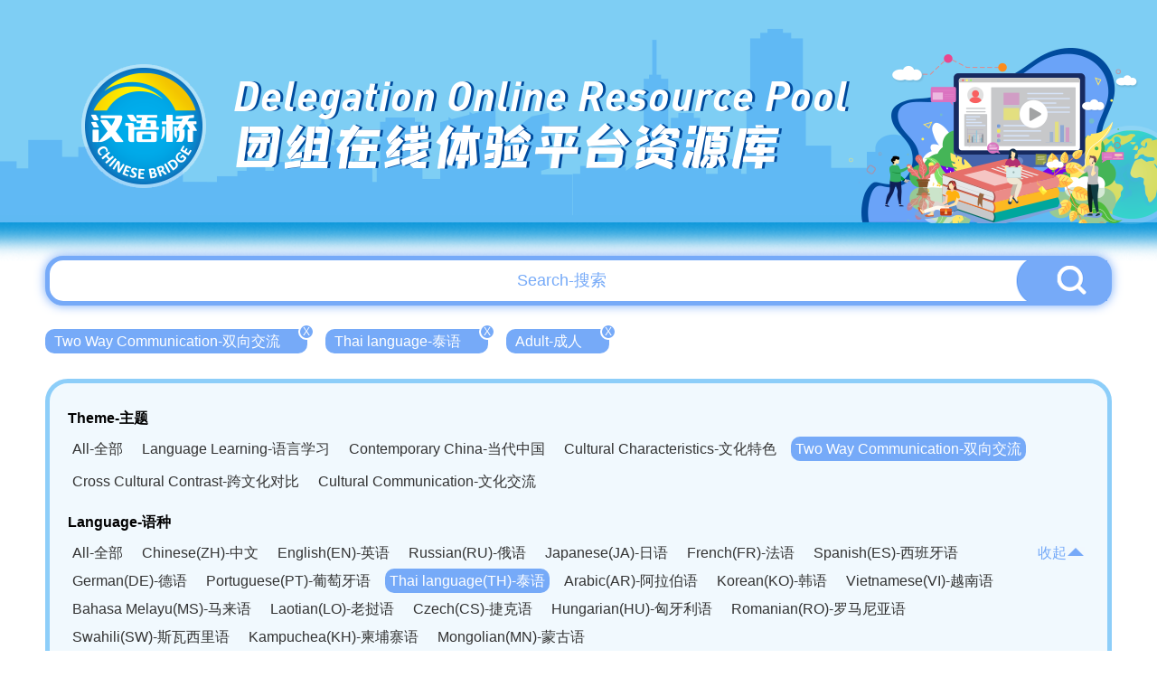

--- FILE ---
content_type: text/html; charset=UTF-8
request_url: http://bridge.chinese.cn/online/camp/resource/list?language_type=9&theme_type=15&apply_type=1
body_size: 3717
content:
<!DOCTYPE html>
<html lang="en">
    <head>
        <meta charset="UTF-8">
        <meta name="viewport" content="width=device-width, initial-scale=0, maximum-scale=0, user-scalable=yes,shrink-to-fit=no">
        <link href="http://bridge.chinese.cn/online/camp/www/css/base.css?v=1.0.10" rel="stylesheet" />
        <link href="http://bridge.chinese.cn/online/camp/www/css/common.css?v=1.0.10" rel="stylesheet" />
        <title>汉语桥团组在线体验平台</title>
        <meta name="description" content="">
        <meta name="keywords" content="">
        <meta name="csrf-token" content="GBK43iQTfJooWnhmYC58WcgKS3qupVBMFAPkk2JS">
        <link rel="icon" href="">
        <script src="http://bridge.chinese.cn/online/camp/www/js/2.1.1/jquery.min.js?v=1.0.10"></script>
        <script>
            if(sessionStorage.getItem("anon-bridge-camp") != "login"){
                //window.location.href = "http://bridge.chinese.cn/online/camp/upgrade"
            }
            /*
            var cur_pathname = window.location.pathname;
            if(localStorage.getItem("test") != "1" && cur_pathname.indexOf("maintenance") == -1){
               window.location.href = "http://bridge.chinese.cn/online/camp/maintenance"
            }
            */
        </script>
        
            <link href="http://bridge.chinese.cn/online/camp/www/css/main.css?v=1.0.10" rel="stylesheet"/>
    <style>
        .header_banner {
            overflow: unset;
            height: 290px;
        }
        .header_banner_bj {
            height: 290px;
            background-image: url('http://bridge.chinese.cn/online/camp/www/images/resource_list_header.png?v=1.0.10');
        }
        .header_banner_left{
            margin-top: 20px;
            margin-left: 106px;;
        }
        .header_banner_left p:nth-of-type(1) {
            font-size: 46px;
            text-shadow: 3px 0px 0px #004b9d;
        }
        .header_banner_left p:nth-of-type(2) {
            font-size: 56px;
            text-shadow: 3px 0px 0px #004b9d;
        }
        body {
            background: #fff;
            background-size: cover;
        }
        .main {
            position: relative;
            min-width: 1200px;
            overflow: hidden;
        }
        .general_box_list .item {
            width: 373px;
        }
        .general_box_list .item div{
            width: 373px;
            height: 215px;
            border: 5px solid #fff;
            border-radius: 50px;
            overflow: hidden;
            background: #fff;
        }

        .general_box_list .item div img{
            border-radius: 0px;
        }

        .general_box_list .item .en {
            margin-top: 10px;
            margin-bottom: 8px;
            -webkit-line-clamp: 3;
        }

        .general_box_list .item .cn {
            line-height: 30px;
            height: 62px;
            white-space: normal;
        }

        .foot {
            background: url('http://bridge.chinese.cn/online/camp/www/images/resource_footer.png?v=1.0.10');
            height: 330px;
            width: 100%;
            background-position: center;
            background-size: cover;
            background-repeat: no-repeat;
            margin-top: 20px;
            position: relative;
        }
        .details_right_top_box {
            right: 0;
            top: 113px;
        }

    </style>
        <style>
            .header_banner_center .header_banner_left a::before {
                content: '';
                position: absolute;
                width: 100px;
                height: 115px;
                left: 0;
                box-sizing: border-box;
            }
        </style>
        <script>
            //初始化ajax请求
            $.ajaxSetup({headers: {'X-CSRF-TOKEN': $('meta[name="csrf-token"]').attr('content')}});
        </script>
        <link rel="shortcut icon" href="http://bridge.chinese.cn/online/camp/www/images/favicon.ico?v=1.0.10">
    </head>
    <body style="min-width: 1200px">
        <div class="main">
            
                <div class="header_banner">
        <div class="header_banner_bj">
            <div class="header_banner_center">
                <div class="header_banner_center_top">
                    <div class="header_banner_left">
                        <a href="http://bridge.chinese.cn/online/camp">
                            <p>Delegation Online Resource Pool</p>
                            <p>团组在线体验平台资源库</p>
                        </a>
                    </div>
                </div>
            </div>
        </div>
    </div>
            
            
    <style>

        .header_banner_center .header_banner_left a::before {
            content: '';
            position: absolute;
            width: 140px;
            height: 140px;
            left: 50px;
            top: 67px;
            box-sizing: border-box;
        }


    </style>


    <div class="resource_main" >

        <div class="resource_search" style="margin-top: -7px">
            <input type="text" id="resource_search_keyword" placeholder="Search-搜索" value="">
            <button id="resource_search_btn"><img src="http://bridge.chinese.cn/online/camp/www/images/resource_search_button.png?v=1.0.10"></button>
        </div>

        <div class="resource_search_condition">
            <ul>
                                                            <li><a href="http://bridge.chinese.cn/online/camp/resource/list?language_type=9&amp;theme_type=&amp;apply_type=1" >Two Way Communication-双向交流<span>X</span></a></li>
                                                                                <li><a href="http://bridge.chinese.cn/online/camp/resource/list?language_type=&amp;theme_type=15&amp;apply_type=1" >Thai language-泰语<span>X</span></a></li>
                                                                                <li><a href="http://bridge.chinese.cn/online/camp/resource/list?language_type=9&amp;theme_type=15&amp;apply_type=" >Adult-成人<span>X</span></a></li>
                                                </ul>
        </div>

        <div class="clear"></div>

        <div class="resource_cate">
           <p>Theme-主题</p>
            <ul>
                <li><a href="http://bridge.chinese.cn/online/camp/resource/list?language_type=9&amp;theme_type=0&amp;apply_type=1" >All-全部</a></li>
                                                                                                <li><a href="http://bridge.chinese.cn/online/camp/resource/list?language_type=9&amp;theme_type=1&amp;apply_type=1"  >Language Learning-语言学习</a></li>
                                                                                <li><a href="http://bridge.chinese.cn/online/camp/resource/list?language_type=9&amp;theme_type=5&amp;apply_type=1"  >Contemporary China-当代中国</a></li>
                                                                                <li><a href="http://bridge.chinese.cn/online/camp/resource/list?language_type=9&amp;theme_type=9&amp;apply_type=1"  >Cultural Characteristics-文化特色</a></li>
                                                                                <li><a href="http://bridge.chinese.cn/online/camp/resource/list?language_type=9&amp;theme_type=15&amp;apply_type=1"  class="active"  >Two Way Communication-双向交流</a></li>
                                                </ul>
            <div class="clear"></div>

                        <ul class="second">
                                    <li><a href="http://bridge.chinese.cn/online/camp/resource/list?language_type=9&amp;theme_type=16&amp;apply_type=1"   >Cross Cultural Contrast-跨文化对比</a></li>
                                    <li><a href="http://bridge.chinese.cn/online/camp/resource/list?language_type=9&amp;theme_type=17&amp;apply_type=1"   >Cultural Communication-文化交流</a></li>
                            </ul>
            <div class="clear"></div>
            
            
            <div class="resource_cate_language">
            <p>Language-语种</p>
            <ul id="resource_cate_language_ul" class="resource_cate_h_auto" >
                <li><a href="http://bridge.chinese.cn/online/camp/resource/list?language_type=0&amp;theme_type=15&amp;apply_type=1" >All-全部</a></li>
                                                            <li><a href="http://bridge.chinese.cn/online/camp/resource/list?language_type=1&amp;theme_type=15&amp;apply_type=1"  >Chinese(ZH)-中文</a></li>
                                                                                <li><a href="http://bridge.chinese.cn/online/camp/resource/list?language_type=2&amp;theme_type=15&amp;apply_type=1"  >English(EN)-英语</a></li>
                                                                                <li><a href="http://bridge.chinese.cn/online/camp/resource/list?language_type=3&amp;theme_type=15&amp;apply_type=1"  >Russian(RU)-俄语</a></li>
                                                                                <li><a href="http://bridge.chinese.cn/online/camp/resource/list?language_type=4&amp;theme_type=15&amp;apply_type=1"  >Japanese(JA)-日语</a></li>
                                                                                <li><a href="http://bridge.chinese.cn/online/camp/resource/list?language_type=5&amp;theme_type=15&amp;apply_type=1"  >French(FR)-法语</a></li>
                                                                                <li><a href="http://bridge.chinese.cn/online/camp/resource/list?language_type=6&amp;theme_type=15&amp;apply_type=1"  >Spanish(ES)-西班牙语</a></li>
                                                                                <li><a href="http://bridge.chinese.cn/online/camp/resource/list?language_type=7&amp;theme_type=15&amp;apply_type=1"  >German(DE)-德语</a></li>
                                                                                <li><a href="http://bridge.chinese.cn/online/camp/resource/list?language_type=8&amp;theme_type=15&amp;apply_type=1"  >Portuguese(PT)-葡萄牙语</a></li>
                                                                                <li><a href="http://bridge.chinese.cn/online/camp/resource/list?language_type=9&amp;theme_type=15&amp;apply_type=1"  class="active"  >Thai language(TH)-泰语</a></li>
                                                                                <li><a href="http://bridge.chinese.cn/online/camp/resource/list?language_type=10&amp;theme_type=15&amp;apply_type=1"  >Arabic(AR)-阿拉伯语</a></li>
                                                                                <li><a href="http://bridge.chinese.cn/online/camp/resource/list?language_type=11&amp;theme_type=15&amp;apply_type=1"  >Korean(KO)-韩语</a></li>
                                                                                <li><a href="http://bridge.chinese.cn/online/camp/resource/list?language_type=12&amp;theme_type=15&amp;apply_type=1"  >Vietnamese(VI)-越南语</a></li>
                                                                                <li><a href="http://bridge.chinese.cn/online/camp/resource/list?language_type=13&amp;theme_type=15&amp;apply_type=1"  >Bahasa Melayu(MS)-马来语</a></li>
                                                                                <li><a href="http://bridge.chinese.cn/online/camp/resource/list?language_type=14&amp;theme_type=15&amp;apply_type=1"  >Laotian(LO)-老挝语</a></li>
                                                                                <li><a href="http://bridge.chinese.cn/online/camp/resource/list?language_type=15&amp;theme_type=15&amp;apply_type=1"  >Czech(CS)-捷克语</a></li>
                                                                                <li><a href="http://bridge.chinese.cn/online/camp/resource/list?language_type=16&amp;theme_type=15&amp;apply_type=1"  >Hungarian(HU)-匈牙利语</a></li>
                                                                                <li><a href="http://bridge.chinese.cn/online/camp/resource/list?language_type=17&amp;theme_type=15&amp;apply_type=1"  >Romanian(RO)-罗马尼亚语</a></li>
                                                                                <li><a href="http://bridge.chinese.cn/online/camp/resource/list?language_type=18&amp;theme_type=15&amp;apply_type=1"  >Swahili(SW)-斯瓦西里语</a></li>
                                                                                <li><a href="http://bridge.chinese.cn/online/camp/resource/list?language_type=19&amp;theme_type=15&amp;apply_type=1"  >Kampuchea(KH)-柬埔寨语</a></li>
                                                                                <li><a href="http://bridge.chinese.cn/online/camp/resource/list?language_type=20&amp;theme_type=15&amp;apply_type=1"  >Mongolian(MN)-蒙古语</a></li>
                                                </ul>
                <span><a href="javascript:;" id="resource_cate_more">收起<img src="http://bridge.chinese.cn/online/camp/www/images/resource_cate_pack.png?v=1.0.10"></a></span>
            </div>
            <div class="clear"></div>


            <p>Apply-适用</p>
            <ul>
                <li><a href="http://bridge.chinese.cn/online/camp/resource/list?language_type=9&amp;theme_type=15&amp;apply_type=0" >All-全部</a></li>
                                                            <li><a href="http://bridge.chinese.cn/online/camp/resource/list?language_type=9&amp;theme_type=15&amp;apply_type=1"  class="active"  >Adult-成人</a></li>
                                                                                <li><a href="http://bridge.chinese.cn/online/camp/resource/list?language_type=9&amp;theme_type=15&amp;apply_type=2"  >Children-儿童</a></li>
                                                </ul>
            <div class="clear"></div>

            <p>Difficulty-难度</p>
            <ul>
                <li><a href="http://bridge.chinese.cn/online/camp/resource/list?language_type=9&amp;theme_type=15&amp;apply_type=1&amp;difficulty=0"  class="active" >All-全部</a></li>
                                                            <li><a href="http://bridge.chinese.cn/online/camp/resource/list?language_type=9&amp;theme_type=15&amp;apply_type=1&amp;difficulty=1"  >Elementary-初级</a></li>
                                                                                <li><a href="http://bridge.chinese.cn/online/camp/resource/list?language_type=9&amp;theme_type=15&amp;apply_type=1&amp;difficulty=2"  >Intermediate-中级</a></li>
                                                                                <li><a href="http://bridge.chinese.cn/online/camp/resource/list?language_type=9&amp;theme_type=15&amp;apply_type=1&amp;difficulty=3"  >Advanced-高级</a></li>
                                                </ul>
            <div class="clear"></div>

        </div>

        <div class="general_box_list clearfix">
                    </div>

        

      </div>


        </div>
        
        <div class="foot">
    <div class="foot_copyright">
        <img src="http://bridge.chinese.cn/online/camp/www/images/logo_08.png?v=1.0.10"/>
        <p>版权所有：   中外语言交流合作中心    中文联盟</p>
    </div>
</div>    </body>
    
    
    <script type="text/javascript">

        $('#resource_search_btn').on("click", function(e) {
            var keyword = $('#resource_search_keyword').val();
            location.href="http://bridge.chinese.cn/online/camp/resource/list?keyword="+keyword;
        });

        $('#resource_search_keyword').keydown(function (event) {
            if (event.keyCode == 13) {
                $('#resource_search_btn').triggerHandler('click');
            }
        });

        $('#resource_cate_more').on("click", function(e) {

            if ($("#resource_cate_language_ul").hasClass("resource_cate_h_auto")) {
                $("#resource_cate_language_ul").removeClass("resource_cate_h_auto");
                $("#resource_cate_more").html('更多<img src="http://bridge.chinese.cn/online/camp/www/images/resource_cate_more.png?v=1.0.10">');
            }else{
                $("#resource_cate_language_ul").addClass("resource_cate_h_auto");
                $("#resource_cate_more").html('收起<img src="http://bridge.chinese.cn/online/camp/www/images/resource_cate_pack.png?v=1.0.10">');
            }

        });

        $(".school_logo").hover(function(){
            $(this).find('span').show();
        },function(){
            $(this).find('span').hide();
        });

    </script>


    <!-- Google tag (gtag.js) -->
<script async src="https://www.googletagmanager.com/gtag/js?id=G-BXCCS3YN86"></script>
<script>
  window.dataLayer = window.dataLayer || [];
  function gtag(){dataLayer.push(arguments);}
  gtag('js', new Date());

  gtag('config', 'G-BXCCS3YN86');
</script>

</html>
